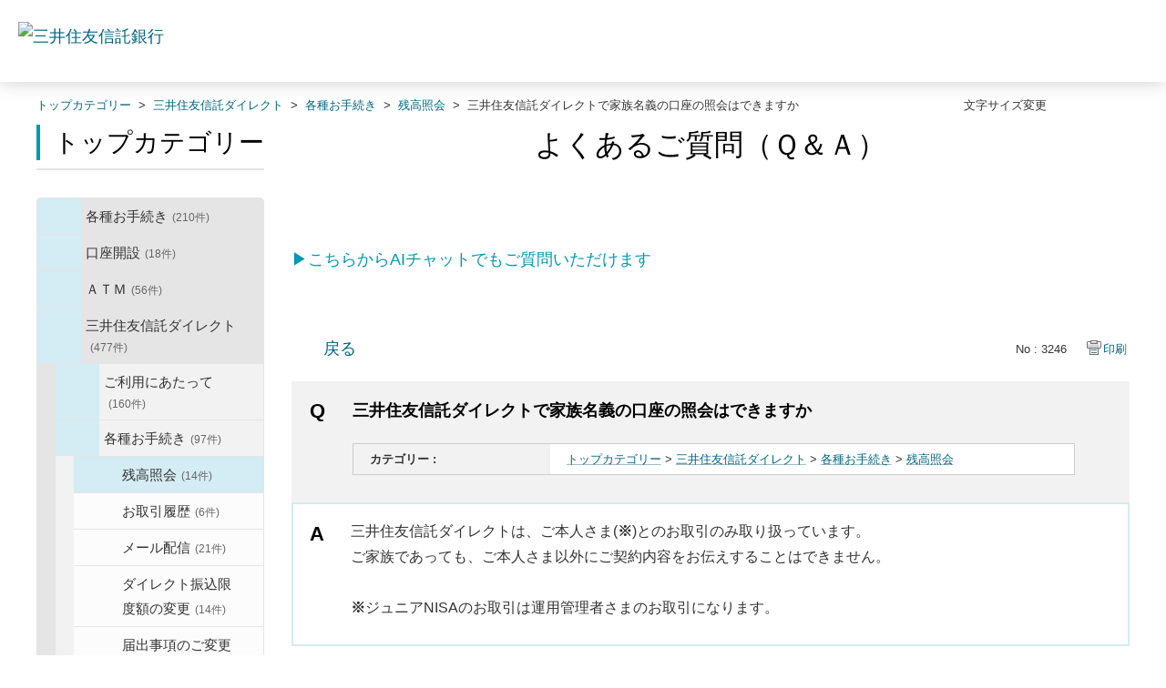

--- FILE ---
content_type: text/html; charset=utf-8
request_url: https://faq.smtb.jp/faq/show/3246?category_id=177&site_domain=default
body_size: 9716
content:
<!DOCTYPE html PUBLIC "-//W3C//DTD XHTML 1.0 Transitional//EN" "http://www.w3.org/TR/xhtml1/DTD/xhtml1-transitional.dtd">
<html xmlns="http://www.w3.org/1999/xhtml" lang="ja" xml:lang="ja">
  <head>
 <meta http-equiv="content-type" content="text/html; charset=UTF-8" />
    <meta http-equiv="X-UA-Compatible" content="IE=edge,chrome=1" />
    <meta http-equiv="Pragma" content="no-cache"/>
    <meta http-equiv="Cache-Control" content="no-cache"/>
    <meta http-equiv="Expires" content="0"/>
    <meta name="description" content="三井住友信託ダイレクトは、ご本人さま(※)とのお取引のみ取り扱っています。
ご家族であっても、ご本人さま以外にご契約内容をお伝えすることはできません。

※ジュニアNISAのお取引は運用管理者さまのお" />
    <meta name="keywords" content="残高照会,各種お手続き,三井住友信託ダイレクト,問合せ,三井住友信託,ＦＡＱ,QA,Q&amp;A" />
    <meta name="csrf-param" content="authenticity_token" />
<meta name="csrf-token" content="yRbxS59eLX-beFXJ5mjy5AR2P0XbzrPB1_It6_9MRRbdb6M71iaFi1AJOrHZzkk3cCOvU8wbmtxZ3zi8bJLIbA" />
    <script src="/assets/application_front_pc-0d83d7fcbcc48ad11545fe76eb4f636d44c6d863aed10e6fdba26ea0f19d1e31.js"></script>
<script src="/assets/calendar/calendar-ja-da58e63df1424289368016b5077d61a523d45dd27a7d717739d0dbc63fa6a683.js"></script>
<script>jQuery.migrateMute = true;</script>
<script src="/assets/jquery-migrate-3.3.2.min-dbdd70f5d90839a3040d1cbe135a53ce8f7088aa7543656e7adf9591fa3782aa.js"></script>
<link rel="stylesheet" href="/assets/application_front_pc-831ebb2ac839e86341c730415bb305e556502dc966222e1c4c81c750290ca0fd.css" media="all" />
<link href="/stylesheets/style.css?ZeKv0z3aCWuIIOXm6KMWsyRpk9C7AERCVKHHAxlC-mxxm_2jdKKhn0NRip7XBa1gUDwDxqzVbV_ajNJUipx3Fg" media="all" rel="stylesheet" type="text/css" />
<link rel="stylesheet" href="https://faq.smtb.jp/css/style.css?site_id=-1" media="all" />
<link rel="stylesheet" href="https://faq.smtb.jp/css/style.css?site_id=1" media="all" />
<!-- Google Tag Manager -->
<script>(function(w,d,s,l,i){w[l]=w[l]||[];w[l].push({'gtm.start':
new Date().getTime(),event:'gtm.js'});var f=d.getElementsByTagName(s)[0],
j=d.createElement(s),dl=l!='dataLayer'?'&l='+l:'';j.async=true;j.src=
'https://www.googletagmanager.com/gtm.js?id='+i+dl;f.parentNode.insertBefore(j,f);
})(window,document,'script','dataLayer','GTM-NL4XBM5');</script>
<!-- End Google Tag Manager -->
    
    <title>三井住友信託ダイレクトで家族名義の口座の照会はできますか | よくあるご質問｜三井住友信託銀行株式会社</title>
    
  </head>
  <body class="lang_size_medium" id="faq_show">
    
    <a name="top"></a>
    <div id="okw_wrapper">
<!-- Google Tag Manager (noscript) -->
<noscript><iframe src="https://www.googletagmanager.com/ns.html?id=GTM-NL4XBM5"
height="0" width="0" style="display:none;visibility:hidden"></iframe></noscript>
<!-- End Google Tag Manager (noscript) -->
<header class="l-header">
<div class="l-header-area">
<div class="l-header-area__inner">
<div class="l-header-logo l-header-logo--tb">
<a href="https://www.smtb.jp/" class="l-header-logo__link"><img src="/usr/file/attachment/logo-smtb.png" alt="三井住友信託銀行" class="l-header-logo__image" width="190" height="28"></a>
<!-- /.l-header-logo --></div>

</div>
<!-- /.l-header-area --></div>
<!-- /.l-header --></header>
      <div id="okw_contents">
        <div id="okw_contents_base">
          <div id="okw_contents_inner" class="clearfix">
            <div id="okw_sub_header" class="clearfix">
              <div id="login_user_name"></div>
              <ul id="fontCol" class="flo_r">
                  <li class="okw_txt">文字サイズ変更</li>
  <li class="fntSml fntSml_ja">
    <a update_flash_color="#d4e0e8" data-remote="true" href="/front/font_size?font_type=small&amp;site_domain=default">S</a>
  </li>
  <li class="fntMidOn fntMidOn_ja">
    <a update_flash_color="#d4e0e8" data-remote="true" href="/front/font_size?font_type=middle&amp;site_domain=default">M</a>
  </li>
  <li class="fntBig fntBig_ja">
    <a update_flash_color="#d4e0e8" data-remote="true" href="/front/font_size?font_type=large&amp;site_domain=default">L</a>
  </li>

              </ul>
              <ul class="okw_bread">
  <li class="okw_bread_list"><a href="/category/show/259?site_domain=default">トップカテゴリー</a><span>&nbsp;&gt;&nbsp;</span><a href="/category/show/162?site_domain=default">三井住友信託ダイレクト</a><span>&nbsp;&gt;&nbsp;</span><a href="/category/show/173?site_domain=default">各種お手続き</a><span>&nbsp;&gt;&nbsp;</span><a href="/category/show/233?site_domain=default">残高照会</a><span>&nbsp;&gt;&nbsp;</span><span>三井住友信託ダイレクトで家族名義の口座の照会はできますか</span></li>
</ul>
            
            </div>
            
<div id="okw_side" class="flo_l"><div class="colArea clearfix"><div class="oneCol okw_parts_category_tree"><div id="category_tree" class="category_tree">
  <div class="ttl_col"><h2 class="ttl_bg"><span class="icocate_tree">トップカテゴリー</span></h2></div>
  
  
  
  <ul id="tree_259" class="category_level_0">
    
  
  <li id="tree_icon_39" class="category_close">
    <div class="category_on cate_pull_inert_bg">
      <a class="pm_icon flo_l" child_url="/category/tree_open/39?node=1&amp;site_domain=default&amp;tag_id=tree_icon_39" js_effect_time="500" self_tag_id="tree_icon_39" tree_open="true" href="/category/show/39?site_domain=default">/category/show/39?site_domain=default</a><a href="/category/show/39?site_domain=default">各種お手続き<span class="cate_count">(210件)</span></a>
    </div>
    
  </li>

  
  <li id="tree_icon_161" class="category_close">
    <div class="category_on cate_pull_inert_bg">
      <a class="pm_icon flo_l" child_url="/category/tree_open/161?node=1&amp;site_domain=default&amp;tag_id=tree_icon_161" js_effect_time="500" self_tag_id="tree_icon_161" tree_open="true" href="/category/show/161?site_domain=default">/category/show/161?site_domain=default</a><a href="/category/show/161?site_domain=default">口座開設<span class="cate_count">(18件)</span></a>
    </div>
    
  </li>

  
  <li id="tree_icon_168" class="category_close">
    <div class="category_on cate_pull_inert_bg">
      <a class="pm_icon flo_l" child_url="/category/tree_open/168?node=1&amp;site_domain=default&amp;tag_id=tree_icon_168" js_effect_time="500" self_tag_id="tree_icon_168" tree_open="true" href="/category/show/168?site_domain=default">/category/show/168?site_domain=default</a><a href="/category/show/168?site_domain=default">ＡＴＭ<span class="cate_count">(56件)</span></a>
    </div>
    
  </li>

  
  <li id="tree_icon_162" class="category_open">
    <div class="category_on cate_pull_inert_bg">
      <a class="pm_icon flo_l" child_url="#" js_effect_time="500" self_tag_id="tree_icon_162" tree_open="true" href="/category/show/162?site_domain=default">/category/show/162?site_domain=default</a><a href="/category/show/162?site_domain=default">三井住友信託ダイレクト<span class="cate_count">(477件)</span></a>
    </div>
    
  <ul id="tree_162" class="category_level_1">
    
  
  <li id="tree_icon_172" class="category_close">
    <div class="category_on cate_pull_inert_bg">
      <a class="pm_icon flo_l" child_url="/category/tree_open/172?node=2&amp;site_domain=default&amp;tag_id=tree_icon_172" js_effect_time="500" self_tag_id="tree_icon_172" tree_open="true" href="/category/show/172?site_domain=default">/category/show/172?site_domain=default</a><a href="/category/show/172?site_domain=default">ご利用にあたって<span class="cate_count">(160件)</span></a>
    </div>
    
  </li>

  
  <li id="tree_icon_173" class="category_open">
    <div class="category_on cate_pull_inert_bg">
      <a class="pm_icon flo_l" child_url="#" js_effect_time="500" self_tag_id="tree_icon_173" tree_open="true" href="/category/show/173?site_domain=default">/category/show/173?site_domain=default</a><a href="/category/show/173?site_domain=default">各種お手続き<span class="cate_count">(97件)</span></a>
    </div>
    
  <ul id="tree_173" class="category_level_2">
    
  
  <li id="tree_icon_233" >
    <div class="category_none category_select cate_pull_inert_bg">
      <a href="/category/show/233?site_domain=default">残高照会<span class="cate_count">(14件)</span></a>
    </div>
    
  </li>

  
  <li id="tree_icon_234" >
    <div class="category_none cate_pull_inert_bg">
      <a href="/category/show/234?site_domain=default">お取引履歴<span class="cate_count">(6件)</span></a>
    </div>
    
  </li>

  
  <li id="tree_icon_237" >
    <div class="category_none cate_pull_inert_bg">
      <a href="/category/show/237?site_domain=default">メール配信<span class="cate_count">(21件)</span></a>
    </div>
    
  </li>

  
  <li id="tree_icon_783" >
    <div class="category_none cate_pull_inert_bg">
      <a href="/category/show/783?site_domain=default">ダイレクト振込限度額の変更<span class="cate_count">(14件)</span></a>
    </div>
    
  </li>

  
  <li id="tree_icon_236" >
    <div class="category_none cate_pull_inert_bg">
      <a href="/category/show/236?site_domain=default">届出事項のご変更<span class="cate_count">(25件)</span></a>
    </div>
    
  </li>

  
  <li id="tree_icon_235" >
    <div class="category_none cate_pull_inert_bg">
      <a href="/category/show/235?site_domain=default">新カードへの切り替え<span class="cate_count">(3件)</span></a>
    </div>
    
  </li>

  
  <li id="tree_icon_238" >
    <div class="category_none cate_pull_inert_bg">
      <a href="/category/show/238?site_domain=default">手続きの取り消し<span class="cate_count">(4件)</span></a>
    </div>
    
  </li>

  
  <li id="tree_icon_239" >
    <div class="category_none cate_pull_inert_bg">
      <a href="/category/show/239?site_domain=default">その他<span class="cate_count">(9件)</span></a>
    </div>
    
  </li>

  </ul>




  </li>

  
  <li id="tree_icon_174" >
    <div class="category_none cate_pull_inert_bg">
      <a href="/category/show/174?site_domain=default">お振り込み<span class="cate_count">(49件)</span></a>
    </div>
    
  </li>

  
  <li id="tree_icon_175" >
    <div class="category_none cate_pull_inert_bg">
      <a href="/category/show/175?site_domain=default">定期預金<span class="cate_count">(21件)</span></a>
    </div>
    
  </li>

  
  <li id="tree_icon_176" >
    <div class="category_none cate_pull_inert_bg">
      <a href="/category/show/176?site_domain=default">投資信託<span class="cate_count">(43件)</span></a>
    </div>
    
  </li>

  
  <li id="tree_icon_855" >
    <div class="category_none cate_pull_inert_bg">
      <a href="/category/show/855?site_domain=default">三井住友信託ファンドラップ<span class="cate_count">(13件)</span></a>
    </div>
    
  </li>

  
  <li id="tree_icon_177" >
    <div class="category_none cate_pull_inert_bg">
      <a href="/category/show/177?site_domain=default">外貨預金<span class="cate_count">(32件)</span></a>
    </div>
    
  </li>

  
  <li id="tree_icon_178" >
    <div class="category_none cate_pull_inert_bg">
      <a href="/category/show/178?site_domain=default">住宅ローン<span class="cate_count">(18件)</span></a>
    </div>
    
  </li>

  
  <li id="tree_icon_179" >
    <div class="category_none cate_pull_inert_bg">
      <a href="/category/show/179?site_domain=default">財形・積立貯蓄<span class="cate_count">(16件)</span></a>
    </div>
    
  </li>

  
  <li id="tree_icon_844" >
    <div class="category_none cate_pull_inert_bg">
      <a href="/category/show/844?site_domain=default">電子交付サービス<span class="cate_count">(19件)</span></a>
    </div>
    
  </li>

  </ul>




  </li>

  
  <li id="tree_icon_163" class="category_close">
    <div class="category_on cate_pull_inert_bg">
      <a class="pm_icon flo_l" child_url="/category/tree_open/163?node=1&amp;site_domain=default&amp;tag_id=tree_icon_163" js_effect_time="500" self_tag_id="tree_icon_163" tree_open="true" href="/category/show/163?site_domain=default">/category/show/163?site_domain=default</a><a href="/category/show/163?site_domain=default">ためる・ふやす<span class="cate_count">(284件)</span></a>
    </div>
    
  </li>

  
  <li id="tree_icon_329" class="category_close">
    <div class="category_on cate_pull_inert_bg">
      <a class="pm_icon flo_l" child_url="/category/tree_open/329?node=1&amp;site_domain=default&amp;tag_id=tree_icon_329" js_effect_time="500" self_tag_id="tree_icon_329" tree_open="true" href="/category/show/329?site_domain=default">/category/show/329?site_domain=default</a><a href="/category/show/329?site_domain=default">のこす・そなえる<span class="cate_count">(191件)</span></a>
    </div>
    
  </li>

  
  <li id="tree_icon_169" class="category_close">
    <div class="category_on cate_pull_inert_bg">
      <a class="pm_icon flo_l" child_url="/category/tree_open/169?node=1&amp;site_domain=default&amp;tag_id=tree_icon_169" js_effect_time="500" self_tag_id="tree_icon_169" tree_open="true" href="/category/show/169?site_domain=default">/category/show/169?site_domain=default</a><a href="/category/show/169?site_domain=default">かりる<span class="cate_count">(234件)</span></a>
    </div>
    
  </li>

  
  <li id="tree_icon_165" class="category_close">
    <div class="category_on cate_pull_inert_bg">
      <a class="pm_icon flo_l" child_url="/category/tree_open/165?node=1&amp;site_domain=default&amp;tag_id=tree_icon_165" js_effect_time="500" self_tag_id="tree_icon_165" tree_open="true" href="/category/show/165?site_domain=default">/category/show/165?site_domain=default</a><a href="/category/show/165?site_domain=default">キャンペーン・プラン<span class="cate_count">(105件)</span></a>
    </div>
    
  </li>

  
  <li id="tree_icon_164" class="category_close">
    <div class="category_on cate_pull_inert_bg">
      <a class="pm_icon flo_l" child_url="/category/tree_open/164?node=1&amp;site_domain=default&amp;tag_id=tree_icon_164" js_effect_time="500" self_tag_id="tree_icon_164" tree_open="true" href="/category/show/164?site_domain=default">/category/show/164?site_domain=default</a><a href="/category/show/164?site_domain=default">その他<span class="cate_count">(329件)</span></a>
    </div>
    
  </li>

  </ul>









</div>
</div></div></div><div id="okw_center" class="okw_side flo_r"><div class="colArea clearfix"><div class="oneCol okw_parts_usr_62"><div class="top_main_title">
	<h1>よくあるご質問（Ｑ＆Ａ）</h1>
</div></div></div><div class="colArea clearfix"><div class="oneCol okw_parts_usr_85"><p class="cautionType_01_L mb0 linkType_pdf pType_03"><a href="https://www.smtb.jp/faq/chat" target="_blank"><span style="color:#0099B3;">▶こちらからAIチャットでもご質問いただけます</span></a></p></div></div><div class="colArea clearfix"><div class="oneCol okw_main_faq">    <!-- FAQ_CONTENTS_AREA -->
    <div class="faq_qstInf_col clearfix">
    <ul class="siteLink">
        <li class="preLink">
            <a title="戻る" href="/category/show/177?site_domain=default">戻る</a>
        </li>
    </ul>
  <ul class="faq_dateNo flo_r">
    <li class="faq_no">No&nbsp;:&nbsp;3246</li>
      <li class="faq_date">公開日時&nbsp;:&nbsp;2021/06/07 12:24</li>
      <li class="faq_date">更新日時&nbsp;:&nbsp;2023/02/13 15:33</li>
        <li class="faq_print">
          <span class="icoPrint">
              <a target="_blank" href="/print/faq/3246?category_id=177&amp;site_domain=default">印刷</a>
          </span>
        </li>
  </ul>
</div>
<span class="mark_area"></span>


<h2 class="faq_qstCont_ttl"><span class="icoQ">三井住友信託ダイレクトで家族名義の口座の照会はできますか</span></h2>
<div class="faq_qstCont_col">
  <dl class="faq_cate_col clearfix">
    <dt>カテゴリー&nbsp;:&nbsp;</dt>
    <dd>
      <ul>
          <li class="clearfix">
            <a href="/category/show/259?site_domain=default">トップカテゴリー</a><span>&nbsp;&gt;&nbsp;</span><a href="/category/show/162?site_domain=default">三井住友信託ダイレクト</a><span>&nbsp;&gt;&nbsp;</span><a href="/category/show/173?site_domain=default">各種お手続き</a><span>&nbsp;&gt;&nbsp;</span><a href="/category/show/233?site_domain=default">残高照会</a>
          </li>
      </ul>
    </dd>
  </dl>
</div>
<h2 class="faq_ans_bor faq_ans_ttl">
    <span class="icoA">回答</span>
</h2>
<div class="faq_ans_col">
  <div id="faq_answer_contents" class="faq_ansCont_txt clearfix">
    <div><span style="font-size: 16px;">三井住友信託ダイレクトは、ご本人さま(<strong>※</strong>)とのお取引のみ取り扱っています。<br/>
ご家族であっても、ご本人さま以外にご契約内容をお伝えすることはできません。<br/>
<br/>
<strong>※</strong>ジュニアNISAのお取引は運用管理者さまのお取引になります。</span></div>

  </div>
  
</div>

<script type="text/javascript">
$(function() {
  function resetFaqCountFlag() {
    window.__faq_countup_sent__ = false;
  }

  function countUpOnce() {
    // すでに送信済みならスキップ
    if (window.__faq_countup_sent__) return;
    window.__faq_countup_sent__ = true;

    fetch("/faq/countup?site_domain=default", {
      method: "POST",
      headers: {
        "Content-Type": "application/json",
        "X-CSRF-Token": $('meta[name=csrf-token]').attr('content'),
        "X-Requested-With": "XMLHttpRequest"
      },
      body: JSON.stringify({
        faq_id: "3246",
        category_id: "233"
      })
    });
  }

  countUpOnce();

  // PC タグ検索 個別のモーダルを閉じる場合
  $("#faq_show .faq_tag_search_return_button").on("click", function() {
    resetFaqCountFlag();
  });
  // PC タグ検索 全てのモーダルを閉じる場合
  $("#faq_show .faq_tag_search_close_button").on("click", function() {
    resetFaqCountFlag();
  });

  // スマホ タグ検索
  $('.faq_tag_modal_close_btn').on("click", function() {
    resetFaqCountFlag();
  });

  // PC スーパーアシスタント Colorboxモーダルを閉じる場合
  $(document).on("cbox_closed", function() {
    resetFaqCountFlag();
  });

  // スマホ スーパーアシスタント FAQ詳細から戻る場合
  $("#toggle_preview_faq").on("click", function() {
    resetFaqCountFlag();
  });
});
</script>


    <!-- /FAQ_CONTENTS_AREA -->


</div></div><div class="colArea clearfix"><div class="oneCol okw_parts_enquete">  <div class="okw_enquete_area">
    <h2 class="questioner_ttl" id="enquete_form_message">このQ&amp;Aは役に立ちましたか？</h2>
    <div class="questioner_col">
      <form id="enquete_form" update_flash_color="#d4e0e8" action="/faq/new_faq_enquete_value?site_domain=default" accept-charset="UTF-8" data-remote="true" method="post"><input type="hidden" name="authenticity_token" value="Vi5jLZ-lpb-JS9jOQet-SKLearrV5LNHjLGU7tWcaeq7aElIDTq_sEtIFodrMYPOS5-I_xLwbGQax2pfritFFg" autocomplete="off" />
        <ul class="faq_form_list">
          <input value="3246" autocomplete="off" type="hidden" name="faq_enquete_value[faq_id]" id="faq_enquete_value_faq_id" />
          <input value="177" autocomplete="off" type="hidden" name="faq_enquete_value[category_id]" id="faq_enquete_value_category_id" />
          
            <li>
                  <input type="radio" value="3" checked="checked" name="faq_enquete_value[enquete_id]" id="faq_enquete_value_enquete_id_3" />
              <label for="faq_enquete_value_enquete_id_3">役に立った</label>
            </li>
            <li>
                  <input type="radio" value="4" name="faq_enquete_value[enquete_id]" id="faq_enquete_value_enquete_id_4" />
              <label for="faq_enquete_value_enquete_id_4">役に立ったがわかりにくい</label>
            </li>
            <li>
                  <input type="radio" value="5" name="faq_enquete_value[enquete_id]" id="faq_enquete_value_enquete_id_5" />
              <label for="faq_enquete_value_enquete_id_5">役に立たなかった</label>
            </li>
            <li>
                  <input type="radio" value="6" name="faq_enquete_value[enquete_id]" id="faq_enquete_value_enquete_id_6" />
              <label for="faq_enquete_value_enquete_id_6">コメント</label>
            </li>
        </ul>
          <div class="questioner_txt_col">
            <span class="questioner_sub_msg">このQ&amp;Aに関するご意見・ご感想をお寄せください</span>
                <textarea cols="70" rows="2" class="questioner_txt" name="faq_enquete_value[comment]" id="faq_enquete_value_comment">
</textarea>
            <span class="questioner_description">※個人情報（氏名・口座番号・メールアドレスなど）を入力しないでください。<br />
※お問い合わせを入力されてもご返信はいたしかねます。あらかじめご了承ください。</span>
          </div>
        <div class="questioner_submit_btn">
          <input type="submit" name="commit" value="送信する" id="enquete_form_button" class="questioner_btn" />
        </div>
<input type="hidden" name="site_domain" value="default" /></form>    </div>
  </div>

</div></div><div class="colArea clearfix"><div class="oneCol okw_parts_faq_relations">  <span class="spinner"></span>

  <script type="text/javascript">
      $.ajax({
          type: 'GET',
          url: '/custom_part/faq_relations?category_id=233&id=3246&site_domain=default&split=false',
          dataType: 'html',
          success: function(data) {
              $('.okw_parts_faq_relations').html(data)
          }
      });
  </script>
</div></div><div class="colArea clearfix"><div class="oneCol okw_parts_usr_75"><script type="text/javascript">
//<![CDATA[
const O_ENQUETE_ID = 3;
const A_ENQUETE_ID = 4;
const X_ENQUETE_ID = 5;
const COMMENT_ENQUET_ID = 6;

$(function () {

    var enq_txt_area = $('.questioner_txt_col');

    // 選択項目をループ
    var elem = $('.faq_form_list').find('li');
    for (var i = 0; i < elem.length; i++) {
        // li要素に対してid属性値を付加
        var num = i + 1;
        $(elem[i]).attr('class', 'enquete' + num);
    }

    // 送信ボタンをコメントエリア内に移動
    $('.questioner_submit_btn').appendTo(enq_txt_area);

    // テキストエリアにプレースホルダー追加
    $('.questioner_txt').attr('placeholder', 'こちらにご入力ください。');
    
    // o△xボタン定義
    $('.faq_form_list #faq_enquete_value_enquete_id_' + O_ENQUETE_ID).addClass('o_btn');
    $('.faq_form_list #faq_enquete_value_enquete_id_' + A_ENQUETE_ID).addClass('a_btn');
    $('.faq_form_list #faq_enquete_value_enquete_id_' + X_ENQUETE_ID).addClass('x_btn');
    

    // 設問ボタン押下時に実行
    $('.faq_form_list').find('input[type="radio"]').on('click', function () {
        var enq_btn_val = $(this).val();
        
        // 選択したボタンが識別できるようにする
        $(this).next().addClass('checked');
        
        // 解決しなかった場合 
        if (enq_btn_val == X_ENQUETE_ID || enq_btn_val == O_ENQUETE_ID || enq_btn_val == A_ENQUETE_ID) {
            
            // 送信実行
            $('#enquete_form').submit();
            
            function process() {
                
                // 条件が達成するまでループ処理を行う
                var timer = setTimeout(function () {
                    process();
                }, 5);
                
                // ajaxで非同期で要素の状態、表示が変化した際の処理
                // アンケートのタイトルが一致している場合
                var enqueteTtl = $('.questioner_ttl').text();
                if (enqueteTtl === 'アンケートへのご協力ありがとうございました') {

                    // xボタン非活性にする
                    $('.faq_form_list #faq_enquete_value_enquete_id_' + X_ENQUETE_ID).prop('disabled', false);
                    
                    // 送信ボタンとコメント欄を非活性を解除
                    $('#enquete_form').find('input,textarea').prop("disabled", false);
            
                    // コメントラジオボタンを活性化
                    $('.faq_form_list #faq_enquete_value_enquete_id_' + COMMENT_ENQUET_ID ).prop('checked', true);
                    
                    // o△xボタン活性にする
                    $('.faq_form_list #faq_enquete_value_enquete_id_' + O_ENQUETE_ID).prop('disabled', true);
                    $('.faq_form_list #faq_enquete_value_enquete_id_' + A_ENQUETE_ID).prop('disabled', true);
                    $('.faq_form_list #faq_enquete_value_enquete_id_' + X_ENQUETE_ID).prop('disabled', true);
                    
                    // アクティブクラスを付与
                    /*$('.faq_form_list #faq_enquete_value_enquete_id_' + X_ENQUETE_ID).addClass('is-active');*/          
                    
                    //コメントに文字入力しないと、送信ボタンアクティブにならない
                    if ($("#faq_enquete_value_comment").val().length == 0) {
                        $("#enquete_form_button").prop("disabled", true);
                    }
                    $("#faq_enquete_value_comment").on("keydown keyup keypress change", function() {
                        if ($(this).val().length < 1) {
                            $("#enquete_form_button").prop("disabled", true);
                        } else {
                            $("#enquete_form_button").prop("disabled", false);
                        }
                    });
                    
                    // 送信ボタン押下、送信後にコメントエリアを非表示
                    $('#enquete_form_button').on('click', function() {
                        enquete_close_x();
                    });
                
                    // ループ処理を終了
                    clearTimeout(timer);
                };
            }
            
            // 関数を実行
            process();
            
            // コメント欄の表示
            $(enq_txt_area).slideDown('normal').addClass('is-active');
            $('.okw_parts_enquete, .okw_enquete_area').slideDown('normal');
            
        } else {
            // 解決した場合
            enquete_close_o();
        }
    });

});
// ○送信
function enquete_close_o() {
    $('.questioner_col').after('<span class="send_complete_text" style="display: none;"></span>');
    // 送信実行
    $('#enquete_form').submit();
}

// ×送信
function enquete_close_x() {
    $('.questioner_ttl').html('アンケートへのご協力ありがとうございました');
    $('.questioner_txt_col').after('<span class="send_complete_text">コメントが送信されました</span>');
    $('.questioner_txt_col').hide();
}
//]]>

</script>



<style>
/*--------------------------------
protected
--------------------------------*/
.faq_form_list li input[type="radio"] {
    display: none;
}
.colArea {
    z-index: 0 !important;
}

/*--------------------------------
height
--------------------------------*/
.height_higher {
    /*height: 351px !important;*/
}

.heightComplete {
    /*height: 171px;*/
}

.okw_parts_enquete {
    margin-bottom: 25px;
    /*height: 171px;*/
}

/*--------------------------------
enquete_area
--------------------------------*/
.okw_enquete_area {
    background: #d4ecf3;
    margin: 0 auto;
    padding: 15px 30px 30px;
    width: 100%;
    box-sizing: border-box;
}

.questioner_ttl {

}
#enquete_form {
    -webkit-transition: .4s;
    -o-transition: .4s;
    transition: .4s;
}
.questioner_col {
    margin-top: 15px;
    padding: 0;
}

/* 選択肢領域 */
.faq_form_list {
    text-align: left;
    float: none;
    width: auto;
    margin: 0 auto;
    word-break: break-all;
    overflow: hidden;
    display: flex;
    position: relative;
	justify-content: center;
}

/*ボタンサイズ*/
.faq_form_list li {
   display: block;
    width: 33%;
    height: auto;
    margin: 0 15px 0 0;
    background-color: white;
    box-sizing: border-box;
}

/*右端*/
.faq_form_list li.enquete3 {
    margin-right: 0;
}
/* コメント_ダミー */
.enquete4 {
    display: none !important;
}


/* 設問ボタン共通 */
.faq_form_list li label {
    display: flex;
    justify-content: center;
    align-items: center;
    box-sizing: border-box;
    color: #333;
    font-size: 90%;
    letter-spacing: -0.25px;
    height: 100%;
    cursor: pointer;
    line-height: 1.1;
    padding: 97.5px 10px 12.5px;
    background-size: 70px !important;
    background-repeat: no-repeat !important;
    background-position: center top 15px!important;
	/*border: 2px solid white;*/
	text-align: center;
}

/* 設問ボタン共通_hover */
.faq_form_list li label:hover {
    background-color: #0099b3;
    color: white;
	/*border-color: #0099b3;*/
}

/* 設問ボタン共通_checked */
.faq_form_list li input:checked:disabled + label {
    /*border-color: #ccc;*/
}

/* 設問ボタン共通_disabled */
.faq_form_list li input:disabled + label {
   /* border-color: #f2f2f2;*/
    color: #a5a5a5;
}

/* 設問ボタン1---*/
.o_btn + label {
    background: url("/usr/file/attachment/smtb_btn_vote_enable_o.png");
    -webkit-transition: .4s;
    -o-transition: .4s;
    transition: .4s;
}
.o_btn + label:hover {
    background: url("/usr/file/attachment/smtb_btn_vote_enable_o_hover.png");
    -webkit-transition: .4s;
    -o-transition: .4s;
    transition: .4s;
}
.o_btn:disabled + label,
.o_btn:disabled + label:hover,
.o_btn:checked + label,
.o_btn:checked + label:hover {
    cursor: default;
    background: #f2f2f2 url("/usr/file/attachment/smtb_btn_vote_disable_o.png");
    -webkit-transition: .4s;
    -o-transition: .4s;
    transition: .4s;
}
	
/*チェック後*/
.o_btn:disabled + label.checked {
    color: white;
    /*border-color: #0099b3;*/
    opacity: 0.5;
    background: #0099b3 url("/usr/file/attachment/smtb_btn_vote_enable_o_hover.png");
}
	
/* 設問ボタン2---*/
.a_btn + label {
    background: url("/usr/file/attachment/smtb_btn_vote_enable_A.png");
    -webkit-transition: .4s;
    -o-transition: .4s;
    transition: .4s;
}
.a_btn + label:hover {
    background: url("/usr/file/attachment/smtb_btn_vote_enable_A_hover.png");
    -webkit-transition: .4s;
    -o-transition: .4s;
    transition: .4s;
}
.a_btn:disabled + label,
.a_btn:disabled + label:hover,
.a_btn:checked + label,
.a_btn:checked + label:hover {
    cursor: default;
    background: #f2f2f2 url("/usr/file/attachment/smtb_btn_vote_disable_A.png");
    -webkit-transition: .4s;
    -o-transition: .4s;
    transition: .4s;
}
	
/*チェック後*/
.a_btn:disabled + label.checked {
    color: white;
    /*border-color: #0099b3;*/
    opacity: 0.5;
    background: #0099b3 url("/usr/file/attachment/smtb_btn_vote_enable_A_hover.png");
}

/* 設問ボタン3---*/
.x_btn + label {
    background: url("/usr/file/attachment/smtb_btn_vote_enable_x.png");
    -webkit-transition: .4s;
    -o-transition: .4s;
    transition: .4s;
}
.x_btn + label:hover {
    background: url("/usr/file/attachment/smtb_btn_vote_enable_x_hover.png");
    /*dcps_btn_vote_enable_x_hover.png*/
    -webkit-transition: .4s;
    -o-transition: .4s;
    transition: .4s;
}
.x_btn:disabled + label,
.x_btn:disabled + label:hover,
.x_btn:checked + label,
.x_btn:checked + label:hover {
    cursor: default;
    background: #f2f2f2 url("/usr/file/attachment/smtb_btn_vote_disable_x.png");
    -webkit-transition: .4s;
    -o-transition: .4s;
    transition: .4s;
}
	
/*チェック後*/
.x_btn:disabled + label.checked {
    color: white;
    /*border-color: #0099b3;*/
    opacity: 0.5;
    background: #0099b3 url("/usr/file/attachment/smtb_btn_vote_enable_x_hover.png");
}

/* テキストエリア領域 */
.questioner_txt {
    margin: 0;
    background-color: #FFFFFF;
    border-color: #ccc;
    border-width: 1px;
    box-sizing: border-box;
	padding: 5px 10px;
	max-width: none;
	overflow: auto;
}
.questioner_txt_col {
    width: 100%;
    margin: 20px auto 0;
    text-align: left;
    display: none;
    font-size: 105% !important;
    resize: vertical;
    box-sizing: border-box;
}

/* テキストエリア上メッセージ */
.okw_enquete_area .questioner_sub_msg {
    color: #333;
    display: block;
    font-size: 100%;
	text-align: center;
	margin-bottom: 5px;
}
.questioner_sub_sub_msg {
    color: #444 !important;
}
/* テキストエリア下メッセージ */
.questioner_description {
    color: #666666;
    display: block;
    text-align: left;
    margin-top: 10px;
	line-height: 1.4;
}

/*送信ボタン*/
.questioner_submit_btn {
    margin: 20px auto 0;
    position: relative;
    width: 190px;
    height: auto;
}
/*.questioner_submit_btn:after {
    position: absolute;
    top: 0;
    bottom: 0;
    right: 20px;
    margin: auto;
    content: '';
    width: 6px;
    height: 6px;
    border: 1px solid;
    border-color: #fff #fff transparent transparent;
    transform: rotate(45deg);
}*/
.questioner_btn {
    width: 100%;
    height: auto;
    background: #0099b3;
    color: #fff;
    border-radius: 3px;
    padding: 15px;
	cursor: pointer;
	transition: .4s;
}
.questioner_btn:hover {
    opacity: 0.7;
}
.questioner_btn:disabled {

}
.questioner_btn:disabled:hover {
	background: #f2f2f2;
    opacity: 1;
}

/*送信後コメント*/
.send_complete_text {
    margin-top: 30px;
    display: block;
    font-size: 100%;
	line-height: 1;
}
	
/*プレースホルダー*/
textarea#faq_enquete_value_comment::placeholder {
  color: #a5a5a5;
  font-size:1em;
}
textarea#faq_enquete_value_comment::-moz-placeholder {
  color: #a5a5a5;
  font-size:1em;
	opacity: 1;
}
textarea#faq_enquete_value_comment:-ms-input-placeholder {
  color: #a5a5a5;
  font-size:1em;
}
textarea#faq_enquete_value_comment::-ms-input-placeholder {
  color: #a5a5a5;
  font-size:1em;
}

/*チェックボタン非表示*/
.questioner_col label:after,
.questioner_col label:before {
    content: none;
}
</style></div></div><p class="topLink"><a href="#top">TOPへ</a></p></div>
<script type="text/javascript">
$(function() {
  function resetFaqCountFlag() {
    window.__faq_countup_sent__ = false;
  }

  function countUpOnce() {
    // すでに送信済みならスキップ
    if (window.__faq_countup_sent__) return;
    window.__faq_countup_sent__ = true;

    fetch("/faq/countup?site_domain=default", {
      method: "POST",
      headers: {
        "Content-Type": "application/json",
        "X-CSRF-Token": $('meta[name=csrf-token]').attr('content'),
        "X-Requested-With": "XMLHttpRequest"
      },
      body: JSON.stringify({
        faq_id: "3246",
        category_id: "233"
      })
    });
  }

  countUpOnce();

  // PC タグ検索 個別のモーダルを閉じる場合
  $("#faq_show .faq_tag_search_return_button").on("click", function() {
    resetFaqCountFlag();
  });
  // PC タグ検索 全てのモーダルを閉じる場合
  $("#faq_show .faq_tag_search_close_button").on("click", function() {
    resetFaqCountFlag();
  });

  // スマホ タグ検索
  $('.faq_tag_modal_close_btn').on("click", function() {
    resetFaqCountFlag();
  });

  // PC スーパーアシスタント Colorboxモーダルを閉じる場合
  $(document).on("cbox_closed", function() {
    resetFaqCountFlag();
  });

  // スマホ スーパーアシスタント FAQ詳細から戻る場合
  $("#toggle_preview_faq").on("click", function() {
    resetFaqCountFlag();
  });
});
</script>


          </div>
        </div>
      </div>
<footer class="l-footer">
<div class="l-footer-area l-footer-area--announce">
<div class="l-footer-area__inner">
<div class="l-footer-announce">
<ul class="l-footer-announce__list">
<li class="l-footer-announce__item">
<a href="https://www.smtb.jp/" class="l-footer-announce__link">個人のお客さま</a>
</li>

<li class="l-footer-announce__item">
<a href="https://www.smtb.jp/business" class="l-footer-announce__link">法人のお客さま</a>
</li>

<li class="l-footer-announce__item">
<a href="https://life.smtb.jp/Lifeguide/faces/xhtml/biz/F69914010/G699140010.xhtml" target="_blank" class="l-footer-announce__link">ライフガイド</a>
</li>

<li class="l-footer-announce__item">
<a href="https://www.smtb.jp/about" class="l-footer-announce__link">三井住友信託銀行について</a>
</li>

<li class="l-footer-announce__item">
<a href="https://www.smtb.jp/recruit" class="l-footer-announce__link">採用情報</a>
</li>
</ul>
<!-- /.l-footer-announce --></div>
</div>
<!-- /.l-footer-area --></div>




<div class="l-footer-area l-footer-area--utility">
<div class="l-footer-area__inner">
<div class="l-footer-utility">
<ul class="l-footer-utility__list">
<li class="l-footer-utility__item">
<a href="https://www.smtb.jp/sitemap" class="l-footer-utility__link">サイトマップ</a>
</li>

<li class="l-footer-utility__item">
<a href="https://www.smtb.jp/general/web" class="l-footer-utility__link">本ウェブサイトのご利用にあたって</a>
</li>

<li class="l-footer-utility__item">
<a href="https://www.smtb.jp/general/privacy/sengen" class="l-footer-utility__link">個人情報保護宣言</a>
</li>

<li class="l-footer-utility__item">
<a href="https://www.smtb.jp/general/security" class="l-footer-utility__link">セキュリティ</a>
</li>

<li class="l-footer-utility__item">
<a href="https://www.smtb.jp/general/solicitation" class="l-footer-utility__link">勧誘方針</a>
</li>

<li class="l-footer-utility__item">
<a href="https://www.smtb.jp/general/insurance" class="l-footer-utility__link">当社の保険募集について</a>
</li>

<li class="l-footer-utility__item">
<a href="https://www.smtb.jp/general/management" class="l-footer-utility__link">利益相反管理方針（概要）</a>
</li>

<li class="l-footer-utility__item">
<a href="https://www.smtb.jp/general/investor" class="l-footer-utility__link">特定投資家制度に関する期限日</a>
</li>

<li class="l-footer-utility__item">
<a href="https://www.smtb.jp/general/api" class="l-footer-utility__link">電子決済等代行業者との連携について</a>
</li>

<li class="l-footer-utility__item">
<a href="https://www.smtb.jp/general/moneylaundering" class="l-footer-utility__link">「マネー・ローンダリング及びテロ資金供与対策に関するガイドライン」を踏まえた取り組み</a>
</li>

<li class="l-footer-utility__item">
<a href="https://www.smtb.jp/general/accessibility" class="l-footer-utility__link">アクセシビリティについて</a>
</li>

<li class="l-footer-utility__item">
<a href="https://www.smtb.jp/general/agency" class="l-footer-utility__link">信託契約代理業・銀行代理業・外国銀行代理業務について</a>
</li>

<li class="l-footer-utility__item">
<a href="https://www.smtb.jp/general/misidentification" class="l-footer-utility__link">金銭債権等と預金等との誤認防止について</a>
</li>

</ul>
<!-- /.l-footer-utility --></div>
</div>
<!-- /.l-footer-area --></div>



<div class="l-footer-area l-footer-area--profile">
<div class="l-footer-area__inner">
<div class="l-footer-profile">
<p class="l-footer-profile__text"><span class="l-footer-profile__name"><b>三井住友信託銀行株式会社</b></span><span class="l-footer-profile_code">金融機関コード : 0294</span></p>
<p class="l-footer-profile__text">登録金融機関　関東財務局長（登金）第649号</p>
<p class="l-footer-profile__text">加入協会：　日本証券業協会、一般社団法人 日本投資顧問業協会、一般社団法人 金融先物取引業協会</p>
<!-- /.l-footer-profile --></div>
</div>
<!-- /.l-footer-area --></div>


<div class="l-footer-area l-footer-area--copyright">
<div class="l-footer-area__inner">
<small class="l-footer-copyright">Copyright (c) Sumitomo Mitsui Trust Bank, Limited. All rights reserved.</small>
</div>
<!-- /.l-footer-area --></div>
<!-- /.l-footer --></footer>      <div id="okw_footer_default" class="clearfix">
        <p id="okw_logo_footer" class="flo_r logo_footer">
          <a href="https://aisaas.pkshatech.com/faq/" target="_blank">PKSHA FAQ logo</a>
        </p>
      </div>
    </div>


  </body>
</html>


--- FILE ---
content_type: text/html; charset=utf-8
request_url: https://faq.smtb.jp/custom_part/faq_relations?category_id=233&id=3246&site_domain=default&split=false
body_size: 683
content:
    <div class="ttl_col"><h2 class="ttl_bg"><span class="icoFaq">このQ&amp;Aを閲覧した方はこのようなQ&amp;Aも閲覧しています</span></h2></div>
    <ul class="faq_relate_list">
        <li class="faq_list_bg1 Q_sml">
          <a title="インターネットバンキングで複数支店の普通預金口座の残高確認方法を教えてください" href="/faq/show/3248?category_id=233&amp;site_domain=default">インターネットバンキングで複数支店の普通預金口座の残高確認方法を教えてください</a>
        </li>
        <li class="faq_list_bg2 Q_sml">
          <a title="インターネットバンキングで代表普通預金口座以外の普通預金口座の残高照会はできますか" href="/faq/show/2909?category_id=233&amp;site_domain=default">インターネットバンキングで代表普通預金口座以外の普通預金口座の残高照会はできますか</a>
        </li>
        <li class="faq_list_bg1 Q_sml">
          <a title="三井住友信託ダイレクトの会員かどうか確認する方法を教えてください" href="/faq/show/3249?category_id=233&amp;site_domain=default">三井住友信託ダイレクトの会員かどうか確認する方法を教えてください</a>
        </li>
        <li class="faq_list_bg2 Q_sml">
          <a title="郵送で三井住友信託ダイレクトの暗証番号を変更する場合、手続き完了までにどれくらいかかりますか" href="/faq/show/3262?category_id=233&amp;site_domain=default">郵送で三井住友信託ダイレクトの暗証番号を変更する場合、手続き完了までにどれくらいかかりますか</a>
        </li>
        <li class="faq_list_bg1 Q_sml">
          <a title="三井住友信託ファンドラップの定時払戻の手続きについて教えてください" href="/faq/show/7502?category_id=233&amp;site_domain=default">三井住友信託ファンドラップの定時払戻の手続きについて教えてください</a>
        </li>
    </ul>

